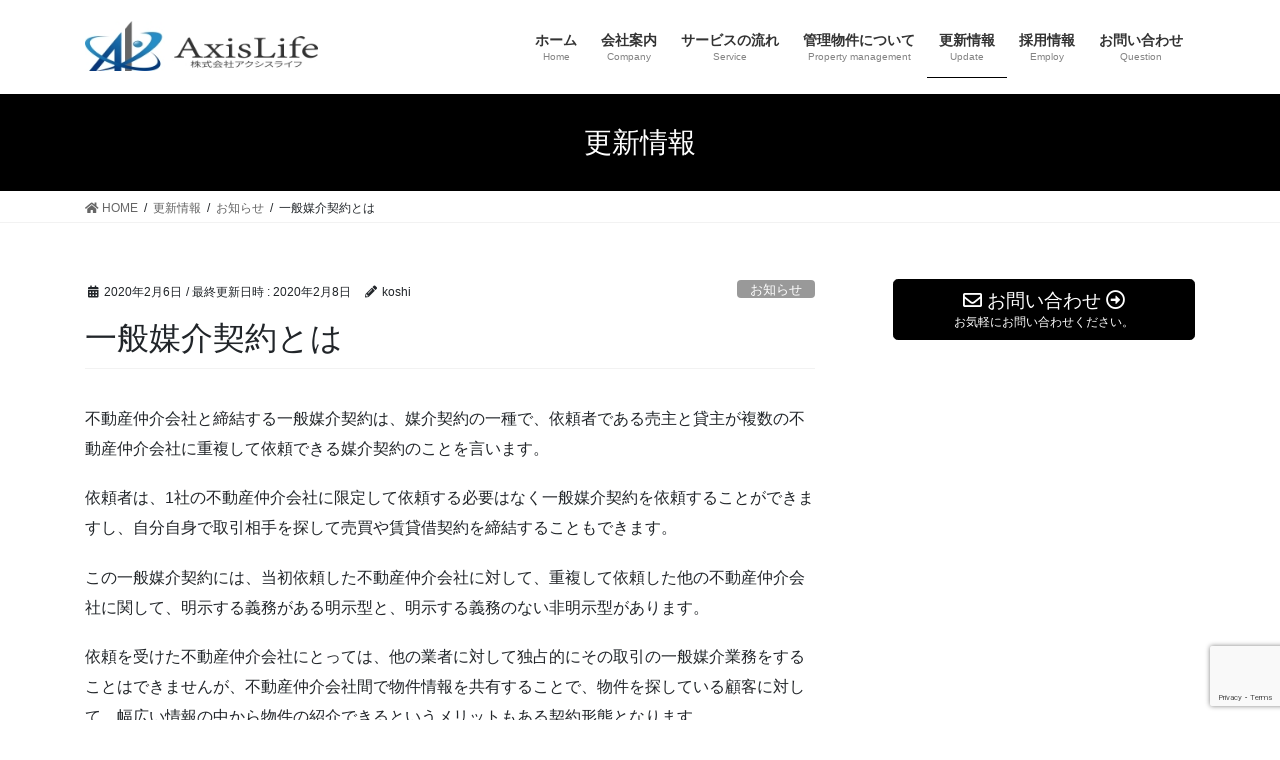

--- FILE ---
content_type: text/html; charset=utf-8
request_url: https://www.google.com/recaptcha/api2/anchor?ar=1&k=6LeK2psdAAAAAOKxd9bIo92MlMw2nLGcKaS5Rsnw&co=aHR0cHM6Ly9heGlzbGlmZS5qcDo0NDM.&hl=en&v=N67nZn4AqZkNcbeMu4prBgzg&size=invisible&anchor-ms=20000&execute-ms=30000&cb=2pe52a1pgkoh
body_size: 48527
content:
<!DOCTYPE HTML><html dir="ltr" lang="en"><head><meta http-equiv="Content-Type" content="text/html; charset=UTF-8">
<meta http-equiv="X-UA-Compatible" content="IE=edge">
<title>reCAPTCHA</title>
<style type="text/css">
/* cyrillic-ext */
@font-face {
  font-family: 'Roboto';
  font-style: normal;
  font-weight: 400;
  font-stretch: 100%;
  src: url(//fonts.gstatic.com/s/roboto/v48/KFO7CnqEu92Fr1ME7kSn66aGLdTylUAMa3GUBHMdazTgWw.woff2) format('woff2');
  unicode-range: U+0460-052F, U+1C80-1C8A, U+20B4, U+2DE0-2DFF, U+A640-A69F, U+FE2E-FE2F;
}
/* cyrillic */
@font-face {
  font-family: 'Roboto';
  font-style: normal;
  font-weight: 400;
  font-stretch: 100%;
  src: url(//fonts.gstatic.com/s/roboto/v48/KFO7CnqEu92Fr1ME7kSn66aGLdTylUAMa3iUBHMdazTgWw.woff2) format('woff2');
  unicode-range: U+0301, U+0400-045F, U+0490-0491, U+04B0-04B1, U+2116;
}
/* greek-ext */
@font-face {
  font-family: 'Roboto';
  font-style: normal;
  font-weight: 400;
  font-stretch: 100%;
  src: url(//fonts.gstatic.com/s/roboto/v48/KFO7CnqEu92Fr1ME7kSn66aGLdTylUAMa3CUBHMdazTgWw.woff2) format('woff2');
  unicode-range: U+1F00-1FFF;
}
/* greek */
@font-face {
  font-family: 'Roboto';
  font-style: normal;
  font-weight: 400;
  font-stretch: 100%;
  src: url(//fonts.gstatic.com/s/roboto/v48/KFO7CnqEu92Fr1ME7kSn66aGLdTylUAMa3-UBHMdazTgWw.woff2) format('woff2');
  unicode-range: U+0370-0377, U+037A-037F, U+0384-038A, U+038C, U+038E-03A1, U+03A3-03FF;
}
/* math */
@font-face {
  font-family: 'Roboto';
  font-style: normal;
  font-weight: 400;
  font-stretch: 100%;
  src: url(//fonts.gstatic.com/s/roboto/v48/KFO7CnqEu92Fr1ME7kSn66aGLdTylUAMawCUBHMdazTgWw.woff2) format('woff2');
  unicode-range: U+0302-0303, U+0305, U+0307-0308, U+0310, U+0312, U+0315, U+031A, U+0326-0327, U+032C, U+032F-0330, U+0332-0333, U+0338, U+033A, U+0346, U+034D, U+0391-03A1, U+03A3-03A9, U+03B1-03C9, U+03D1, U+03D5-03D6, U+03F0-03F1, U+03F4-03F5, U+2016-2017, U+2034-2038, U+203C, U+2040, U+2043, U+2047, U+2050, U+2057, U+205F, U+2070-2071, U+2074-208E, U+2090-209C, U+20D0-20DC, U+20E1, U+20E5-20EF, U+2100-2112, U+2114-2115, U+2117-2121, U+2123-214F, U+2190, U+2192, U+2194-21AE, U+21B0-21E5, U+21F1-21F2, U+21F4-2211, U+2213-2214, U+2216-22FF, U+2308-230B, U+2310, U+2319, U+231C-2321, U+2336-237A, U+237C, U+2395, U+239B-23B7, U+23D0, U+23DC-23E1, U+2474-2475, U+25AF, U+25B3, U+25B7, U+25BD, U+25C1, U+25CA, U+25CC, U+25FB, U+266D-266F, U+27C0-27FF, U+2900-2AFF, U+2B0E-2B11, U+2B30-2B4C, U+2BFE, U+3030, U+FF5B, U+FF5D, U+1D400-1D7FF, U+1EE00-1EEFF;
}
/* symbols */
@font-face {
  font-family: 'Roboto';
  font-style: normal;
  font-weight: 400;
  font-stretch: 100%;
  src: url(//fonts.gstatic.com/s/roboto/v48/KFO7CnqEu92Fr1ME7kSn66aGLdTylUAMaxKUBHMdazTgWw.woff2) format('woff2');
  unicode-range: U+0001-000C, U+000E-001F, U+007F-009F, U+20DD-20E0, U+20E2-20E4, U+2150-218F, U+2190, U+2192, U+2194-2199, U+21AF, U+21E6-21F0, U+21F3, U+2218-2219, U+2299, U+22C4-22C6, U+2300-243F, U+2440-244A, U+2460-24FF, U+25A0-27BF, U+2800-28FF, U+2921-2922, U+2981, U+29BF, U+29EB, U+2B00-2BFF, U+4DC0-4DFF, U+FFF9-FFFB, U+10140-1018E, U+10190-1019C, U+101A0, U+101D0-101FD, U+102E0-102FB, U+10E60-10E7E, U+1D2C0-1D2D3, U+1D2E0-1D37F, U+1F000-1F0FF, U+1F100-1F1AD, U+1F1E6-1F1FF, U+1F30D-1F30F, U+1F315, U+1F31C, U+1F31E, U+1F320-1F32C, U+1F336, U+1F378, U+1F37D, U+1F382, U+1F393-1F39F, U+1F3A7-1F3A8, U+1F3AC-1F3AF, U+1F3C2, U+1F3C4-1F3C6, U+1F3CA-1F3CE, U+1F3D4-1F3E0, U+1F3ED, U+1F3F1-1F3F3, U+1F3F5-1F3F7, U+1F408, U+1F415, U+1F41F, U+1F426, U+1F43F, U+1F441-1F442, U+1F444, U+1F446-1F449, U+1F44C-1F44E, U+1F453, U+1F46A, U+1F47D, U+1F4A3, U+1F4B0, U+1F4B3, U+1F4B9, U+1F4BB, U+1F4BF, U+1F4C8-1F4CB, U+1F4D6, U+1F4DA, U+1F4DF, U+1F4E3-1F4E6, U+1F4EA-1F4ED, U+1F4F7, U+1F4F9-1F4FB, U+1F4FD-1F4FE, U+1F503, U+1F507-1F50B, U+1F50D, U+1F512-1F513, U+1F53E-1F54A, U+1F54F-1F5FA, U+1F610, U+1F650-1F67F, U+1F687, U+1F68D, U+1F691, U+1F694, U+1F698, U+1F6AD, U+1F6B2, U+1F6B9-1F6BA, U+1F6BC, U+1F6C6-1F6CF, U+1F6D3-1F6D7, U+1F6E0-1F6EA, U+1F6F0-1F6F3, U+1F6F7-1F6FC, U+1F700-1F7FF, U+1F800-1F80B, U+1F810-1F847, U+1F850-1F859, U+1F860-1F887, U+1F890-1F8AD, U+1F8B0-1F8BB, U+1F8C0-1F8C1, U+1F900-1F90B, U+1F93B, U+1F946, U+1F984, U+1F996, U+1F9E9, U+1FA00-1FA6F, U+1FA70-1FA7C, U+1FA80-1FA89, U+1FA8F-1FAC6, U+1FACE-1FADC, U+1FADF-1FAE9, U+1FAF0-1FAF8, U+1FB00-1FBFF;
}
/* vietnamese */
@font-face {
  font-family: 'Roboto';
  font-style: normal;
  font-weight: 400;
  font-stretch: 100%;
  src: url(//fonts.gstatic.com/s/roboto/v48/KFO7CnqEu92Fr1ME7kSn66aGLdTylUAMa3OUBHMdazTgWw.woff2) format('woff2');
  unicode-range: U+0102-0103, U+0110-0111, U+0128-0129, U+0168-0169, U+01A0-01A1, U+01AF-01B0, U+0300-0301, U+0303-0304, U+0308-0309, U+0323, U+0329, U+1EA0-1EF9, U+20AB;
}
/* latin-ext */
@font-face {
  font-family: 'Roboto';
  font-style: normal;
  font-weight: 400;
  font-stretch: 100%;
  src: url(//fonts.gstatic.com/s/roboto/v48/KFO7CnqEu92Fr1ME7kSn66aGLdTylUAMa3KUBHMdazTgWw.woff2) format('woff2');
  unicode-range: U+0100-02BA, U+02BD-02C5, U+02C7-02CC, U+02CE-02D7, U+02DD-02FF, U+0304, U+0308, U+0329, U+1D00-1DBF, U+1E00-1E9F, U+1EF2-1EFF, U+2020, U+20A0-20AB, U+20AD-20C0, U+2113, U+2C60-2C7F, U+A720-A7FF;
}
/* latin */
@font-face {
  font-family: 'Roboto';
  font-style: normal;
  font-weight: 400;
  font-stretch: 100%;
  src: url(//fonts.gstatic.com/s/roboto/v48/KFO7CnqEu92Fr1ME7kSn66aGLdTylUAMa3yUBHMdazQ.woff2) format('woff2');
  unicode-range: U+0000-00FF, U+0131, U+0152-0153, U+02BB-02BC, U+02C6, U+02DA, U+02DC, U+0304, U+0308, U+0329, U+2000-206F, U+20AC, U+2122, U+2191, U+2193, U+2212, U+2215, U+FEFF, U+FFFD;
}
/* cyrillic-ext */
@font-face {
  font-family: 'Roboto';
  font-style: normal;
  font-weight: 500;
  font-stretch: 100%;
  src: url(//fonts.gstatic.com/s/roboto/v48/KFO7CnqEu92Fr1ME7kSn66aGLdTylUAMa3GUBHMdazTgWw.woff2) format('woff2');
  unicode-range: U+0460-052F, U+1C80-1C8A, U+20B4, U+2DE0-2DFF, U+A640-A69F, U+FE2E-FE2F;
}
/* cyrillic */
@font-face {
  font-family: 'Roboto';
  font-style: normal;
  font-weight: 500;
  font-stretch: 100%;
  src: url(//fonts.gstatic.com/s/roboto/v48/KFO7CnqEu92Fr1ME7kSn66aGLdTylUAMa3iUBHMdazTgWw.woff2) format('woff2');
  unicode-range: U+0301, U+0400-045F, U+0490-0491, U+04B0-04B1, U+2116;
}
/* greek-ext */
@font-face {
  font-family: 'Roboto';
  font-style: normal;
  font-weight: 500;
  font-stretch: 100%;
  src: url(//fonts.gstatic.com/s/roboto/v48/KFO7CnqEu92Fr1ME7kSn66aGLdTylUAMa3CUBHMdazTgWw.woff2) format('woff2');
  unicode-range: U+1F00-1FFF;
}
/* greek */
@font-face {
  font-family: 'Roboto';
  font-style: normal;
  font-weight: 500;
  font-stretch: 100%;
  src: url(//fonts.gstatic.com/s/roboto/v48/KFO7CnqEu92Fr1ME7kSn66aGLdTylUAMa3-UBHMdazTgWw.woff2) format('woff2');
  unicode-range: U+0370-0377, U+037A-037F, U+0384-038A, U+038C, U+038E-03A1, U+03A3-03FF;
}
/* math */
@font-face {
  font-family: 'Roboto';
  font-style: normal;
  font-weight: 500;
  font-stretch: 100%;
  src: url(//fonts.gstatic.com/s/roboto/v48/KFO7CnqEu92Fr1ME7kSn66aGLdTylUAMawCUBHMdazTgWw.woff2) format('woff2');
  unicode-range: U+0302-0303, U+0305, U+0307-0308, U+0310, U+0312, U+0315, U+031A, U+0326-0327, U+032C, U+032F-0330, U+0332-0333, U+0338, U+033A, U+0346, U+034D, U+0391-03A1, U+03A3-03A9, U+03B1-03C9, U+03D1, U+03D5-03D6, U+03F0-03F1, U+03F4-03F5, U+2016-2017, U+2034-2038, U+203C, U+2040, U+2043, U+2047, U+2050, U+2057, U+205F, U+2070-2071, U+2074-208E, U+2090-209C, U+20D0-20DC, U+20E1, U+20E5-20EF, U+2100-2112, U+2114-2115, U+2117-2121, U+2123-214F, U+2190, U+2192, U+2194-21AE, U+21B0-21E5, U+21F1-21F2, U+21F4-2211, U+2213-2214, U+2216-22FF, U+2308-230B, U+2310, U+2319, U+231C-2321, U+2336-237A, U+237C, U+2395, U+239B-23B7, U+23D0, U+23DC-23E1, U+2474-2475, U+25AF, U+25B3, U+25B7, U+25BD, U+25C1, U+25CA, U+25CC, U+25FB, U+266D-266F, U+27C0-27FF, U+2900-2AFF, U+2B0E-2B11, U+2B30-2B4C, U+2BFE, U+3030, U+FF5B, U+FF5D, U+1D400-1D7FF, U+1EE00-1EEFF;
}
/* symbols */
@font-face {
  font-family: 'Roboto';
  font-style: normal;
  font-weight: 500;
  font-stretch: 100%;
  src: url(//fonts.gstatic.com/s/roboto/v48/KFO7CnqEu92Fr1ME7kSn66aGLdTylUAMaxKUBHMdazTgWw.woff2) format('woff2');
  unicode-range: U+0001-000C, U+000E-001F, U+007F-009F, U+20DD-20E0, U+20E2-20E4, U+2150-218F, U+2190, U+2192, U+2194-2199, U+21AF, U+21E6-21F0, U+21F3, U+2218-2219, U+2299, U+22C4-22C6, U+2300-243F, U+2440-244A, U+2460-24FF, U+25A0-27BF, U+2800-28FF, U+2921-2922, U+2981, U+29BF, U+29EB, U+2B00-2BFF, U+4DC0-4DFF, U+FFF9-FFFB, U+10140-1018E, U+10190-1019C, U+101A0, U+101D0-101FD, U+102E0-102FB, U+10E60-10E7E, U+1D2C0-1D2D3, U+1D2E0-1D37F, U+1F000-1F0FF, U+1F100-1F1AD, U+1F1E6-1F1FF, U+1F30D-1F30F, U+1F315, U+1F31C, U+1F31E, U+1F320-1F32C, U+1F336, U+1F378, U+1F37D, U+1F382, U+1F393-1F39F, U+1F3A7-1F3A8, U+1F3AC-1F3AF, U+1F3C2, U+1F3C4-1F3C6, U+1F3CA-1F3CE, U+1F3D4-1F3E0, U+1F3ED, U+1F3F1-1F3F3, U+1F3F5-1F3F7, U+1F408, U+1F415, U+1F41F, U+1F426, U+1F43F, U+1F441-1F442, U+1F444, U+1F446-1F449, U+1F44C-1F44E, U+1F453, U+1F46A, U+1F47D, U+1F4A3, U+1F4B0, U+1F4B3, U+1F4B9, U+1F4BB, U+1F4BF, U+1F4C8-1F4CB, U+1F4D6, U+1F4DA, U+1F4DF, U+1F4E3-1F4E6, U+1F4EA-1F4ED, U+1F4F7, U+1F4F9-1F4FB, U+1F4FD-1F4FE, U+1F503, U+1F507-1F50B, U+1F50D, U+1F512-1F513, U+1F53E-1F54A, U+1F54F-1F5FA, U+1F610, U+1F650-1F67F, U+1F687, U+1F68D, U+1F691, U+1F694, U+1F698, U+1F6AD, U+1F6B2, U+1F6B9-1F6BA, U+1F6BC, U+1F6C6-1F6CF, U+1F6D3-1F6D7, U+1F6E0-1F6EA, U+1F6F0-1F6F3, U+1F6F7-1F6FC, U+1F700-1F7FF, U+1F800-1F80B, U+1F810-1F847, U+1F850-1F859, U+1F860-1F887, U+1F890-1F8AD, U+1F8B0-1F8BB, U+1F8C0-1F8C1, U+1F900-1F90B, U+1F93B, U+1F946, U+1F984, U+1F996, U+1F9E9, U+1FA00-1FA6F, U+1FA70-1FA7C, U+1FA80-1FA89, U+1FA8F-1FAC6, U+1FACE-1FADC, U+1FADF-1FAE9, U+1FAF0-1FAF8, U+1FB00-1FBFF;
}
/* vietnamese */
@font-face {
  font-family: 'Roboto';
  font-style: normal;
  font-weight: 500;
  font-stretch: 100%;
  src: url(//fonts.gstatic.com/s/roboto/v48/KFO7CnqEu92Fr1ME7kSn66aGLdTylUAMa3OUBHMdazTgWw.woff2) format('woff2');
  unicode-range: U+0102-0103, U+0110-0111, U+0128-0129, U+0168-0169, U+01A0-01A1, U+01AF-01B0, U+0300-0301, U+0303-0304, U+0308-0309, U+0323, U+0329, U+1EA0-1EF9, U+20AB;
}
/* latin-ext */
@font-face {
  font-family: 'Roboto';
  font-style: normal;
  font-weight: 500;
  font-stretch: 100%;
  src: url(//fonts.gstatic.com/s/roboto/v48/KFO7CnqEu92Fr1ME7kSn66aGLdTylUAMa3KUBHMdazTgWw.woff2) format('woff2');
  unicode-range: U+0100-02BA, U+02BD-02C5, U+02C7-02CC, U+02CE-02D7, U+02DD-02FF, U+0304, U+0308, U+0329, U+1D00-1DBF, U+1E00-1E9F, U+1EF2-1EFF, U+2020, U+20A0-20AB, U+20AD-20C0, U+2113, U+2C60-2C7F, U+A720-A7FF;
}
/* latin */
@font-face {
  font-family: 'Roboto';
  font-style: normal;
  font-weight: 500;
  font-stretch: 100%;
  src: url(//fonts.gstatic.com/s/roboto/v48/KFO7CnqEu92Fr1ME7kSn66aGLdTylUAMa3yUBHMdazQ.woff2) format('woff2');
  unicode-range: U+0000-00FF, U+0131, U+0152-0153, U+02BB-02BC, U+02C6, U+02DA, U+02DC, U+0304, U+0308, U+0329, U+2000-206F, U+20AC, U+2122, U+2191, U+2193, U+2212, U+2215, U+FEFF, U+FFFD;
}
/* cyrillic-ext */
@font-face {
  font-family: 'Roboto';
  font-style: normal;
  font-weight: 900;
  font-stretch: 100%;
  src: url(//fonts.gstatic.com/s/roboto/v48/KFO7CnqEu92Fr1ME7kSn66aGLdTylUAMa3GUBHMdazTgWw.woff2) format('woff2');
  unicode-range: U+0460-052F, U+1C80-1C8A, U+20B4, U+2DE0-2DFF, U+A640-A69F, U+FE2E-FE2F;
}
/* cyrillic */
@font-face {
  font-family: 'Roboto';
  font-style: normal;
  font-weight: 900;
  font-stretch: 100%;
  src: url(//fonts.gstatic.com/s/roboto/v48/KFO7CnqEu92Fr1ME7kSn66aGLdTylUAMa3iUBHMdazTgWw.woff2) format('woff2');
  unicode-range: U+0301, U+0400-045F, U+0490-0491, U+04B0-04B1, U+2116;
}
/* greek-ext */
@font-face {
  font-family: 'Roboto';
  font-style: normal;
  font-weight: 900;
  font-stretch: 100%;
  src: url(//fonts.gstatic.com/s/roboto/v48/KFO7CnqEu92Fr1ME7kSn66aGLdTylUAMa3CUBHMdazTgWw.woff2) format('woff2');
  unicode-range: U+1F00-1FFF;
}
/* greek */
@font-face {
  font-family: 'Roboto';
  font-style: normal;
  font-weight: 900;
  font-stretch: 100%;
  src: url(//fonts.gstatic.com/s/roboto/v48/KFO7CnqEu92Fr1ME7kSn66aGLdTylUAMa3-UBHMdazTgWw.woff2) format('woff2');
  unicode-range: U+0370-0377, U+037A-037F, U+0384-038A, U+038C, U+038E-03A1, U+03A3-03FF;
}
/* math */
@font-face {
  font-family: 'Roboto';
  font-style: normal;
  font-weight: 900;
  font-stretch: 100%;
  src: url(//fonts.gstatic.com/s/roboto/v48/KFO7CnqEu92Fr1ME7kSn66aGLdTylUAMawCUBHMdazTgWw.woff2) format('woff2');
  unicode-range: U+0302-0303, U+0305, U+0307-0308, U+0310, U+0312, U+0315, U+031A, U+0326-0327, U+032C, U+032F-0330, U+0332-0333, U+0338, U+033A, U+0346, U+034D, U+0391-03A1, U+03A3-03A9, U+03B1-03C9, U+03D1, U+03D5-03D6, U+03F0-03F1, U+03F4-03F5, U+2016-2017, U+2034-2038, U+203C, U+2040, U+2043, U+2047, U+2050, U+2057, U+205F, U+2070-2071, U+2074-208E, U+2090-209C, U+20D0-20DC, U+20E1, U+20E5-20EF, U+2100-2112, U+2114-2115, U+2117-2121, U+2123-214F, U+2190, U+2192, U+2194-21AE, U+21B0-21E5, U+21F1-21F2, U+21F4-2211, U+2213-2214, U+2216-22FF, U+2308-230B, U+2310, U+2319, U+231C-2321, U+2336-237A, U+237C, U+2395, U+239B-23B7, U+23D0, U+23DC-23E1, U+2474-2475, U+25AF, U+25B3, U+25B7, U+25BD, U+25C1, U+25CA, U+25CC, U+25FB, U+266D-266F, U+27C0-27FF, U+2900-2AFF, U+2B0E-2B11, U+2B30-2B4C, U+2BFE, U+3030, U+FF5B, U+FF5D, U+1D400-1D7FF, U+1EE00-1EEFF;
}
/* symbols */
@font-face {
  font-family: 'Roboto';
  font-style: normal;
  font-weight: 900;
  font-stretch: 100%;
  src: url(//fonts.gstatic.com/s/roboto/v48/KFO7CnqEu92Fr1ME7kSn66aGLdTylUAMaxKUBHMdazTgWw.woff2) format('woff2');
  unicode-range: U+0001-000C, U+000E-001F, U+007F-009F, U+20DD-20E0, U+20E2-20E4, U+2150-218F, U+2190, U+2192, U+2194-2199, U+21AF, U+21E6-21F0, U+21F3, U+2218-2219, U+2299, U+22C4-22C6, U+2300-243F, U+2440-244A, U+2460-24FF, U+25A0-27BF, U+2800-28FF, U+2921-2922, U+2981, U+29BF, U+29EB, U+2B00-2BFF, U+4DC0-4DFF, U+FFF9-FFFB, U+10140-1018E, U+10190-1019C, U+101A0, U+101D0-101FD, U+102E0-102FB, U+10E60-10E7E, U+1D2C0-1D2D3, U+1D2E0-1D37F, U+1F000-1F0FF, U+1F100-1F1AD, U+1F1E6-1F1FF, U+1F30D-1F30F, U+1F315, U+1F31C, U+1F31E, U+1F320-1F32C, U+1F336, U+1F378, U+1F37D, U+1F382, U+1F393-1F39F, U+1F3A7-1F3A8, U+1F3AC-1F3AF, U+1F3C2, U+1F3C4-1F3C6, U+1F3CA-1F3CE, U+1F3D4-1F3E0, U+1F3ED, U+1F3F1-1F3F3, U+1F3F5-1F3F7, U+1F408, U+1F415, U+1F41F, U+1F426, U+1F43F, U+1F441-1F442, U+1F444, U+1F446-1F449, U+1F44C-1F44E, U+1F453, U+1F46A, U+1F47D, U+1F4A3, U+1F4B0, U+1F4B3, U+1F4B9, U+1F4BB, U+1F4BF, U+1F4C8-1F4CB, U+1F4D6, U+1F4DA, U+1F4DF, U+1F4E3-1F4E6, U+1F4EA-1F4ED, U+1F4F7, U+1F4F9-1F4FB, U+1F4FD-1F4FE, U+1F503, U+1F507-1F50B, U+1F50D, U+1F512-1F513, U+1F53E-1F54A, U+1F54F-1F5FA, U+1F610, U+1F650-1F67F, U+1F687, U+1F68D, U+1F691, U+1F694, U+1F698, U+1F6AD, U+1F6B2, U+1F6B9-1F6BA, U+1F6BC, U+1F6C6-1F6CF, U+1F6D3-1F6D7, U+1F6E0-1F6EA, U+1F6F0-1F6F3, U+1F6F7-1F6FC, U+1F700-1F7FF, U+1F800-1F80B, U+1F810-1F847, U+1F850-1F859, U+1F860-1F887, U+1F890-1F8AD, U+1F8B0-1F8BB, U+1F8C0-1F8C1, U+1F900-1F90B, U+1F93B, U+1F946, U+1F984, U+1F996, U+1F9E9, U+1FA00-1FA6F, U+1FA70-1FA7C, U+1FA80-1FA89, U+1FA8F-1FAC6, U+1FACE-1FADC, U+1FADF-1FAE9, U+1FAF0-1FAF8, U+1FB00-1FBFF;
}
/* vietnamese */
@font-face {
  font-family: 'Roboto';
  font-style: normal;
  font-weight: 900;
  font-stretch: 100%;
  src: url(//fonts.gstatic.com/s/roboto/v48/KFO7CnqEu92Fr1ME7kSn66aGLdTylUAMa3OUBHMdazTgWw.woff2) format('woff2');
  unicode-range: U+0102-0103, U+0110-0111, U+0128-0129, U+0168-0169, U+01A0-01A1, U+01AF-01B0, U+0300-0301, U+0303-0304, U+0308-0309, U+0323, U+0329, U+1EA0-1EF9, U+20AB;
}
/* latin-ext */
@font-face {
  font-family: 'Roboto';
  font-style: normal;
  font-weight: 900;
  font-stretch: 100%;
  src: url(//fonts.gstatic.com/s/roboto/v48/KFO7CnqEu92Fr1ME7kSn66aGLdTylUAMa3KUBHMdazTgWw.woff2) format('woff2');
  unicode-range: U+0100-02BA, U+02BD-02C5, U+02C7-02CC, U+02CE-02D7, U+02DD-02FF, U+0304, U+0308, U+0329, U+1D00-1DBF, U+1E00-1E9F, U+1EF2-1EFF, U+2020, U+20A0-20AB, U+20AD-20C0, U+2113, U+2C60-2C7F, U+A720-A7FF;
}
/* latin */
@font-face {
  font-family: 'Roboto';
  font-style: normal;
  font-weight: 900;
  font-stretch: 100%;
  src: url(//fonts.gstatic.com/s/roboto/v48/KFO7CnqEu92Fr1ME7kSn66aGLdTylUAMa3yUBHMdazQ.woff2) format('woff2');
  unicode-range: U+0000-00FF, U+0131, U+0152-0153, U+02BB-02BC, U+02C6, U+02DA, U+02DC, U+0304, U+0308, U+0329, U+2000-206F, U+20AC, U+2122, U+2191, U+2193, U+2212, U+2215, U+FEFF, U+FFFD;
}

</style>
<link rel="stylesheet" type="text/css" href="https://www.gstatic.com/recaptcha/releases/N67nZn4AqZkNcbeMu4prBgzg/styles__ltr.css">
<script nonce="XOfMSlQVbEaTC8pZdf5Zyg" type="text/javascript">window['__recaptcha_api'] = 'https://www.google.com/recaptcha/api2/';</script>
<script type="text/javascript" src="https://www.gstatic.com/recaptcha/releases/N67nZn4AqZkNcbeMu4prBgzg/recaptcha__en.js" nonce="XOfMSlQVbEaTC8pZdf5Zyg">
      
    </script></head>
<body><div id="rc-anchor-alert" class="rc-anchor-alert"></div>
<input type="hidden" id="recaptcha-token" value="[base64]">
<script type="text/javascript" nonce="XOfMSlQVbEaTC8pZdf5Zyg">
      recaptcha.anchor.Main.init("[\x22ainput\x22,[\x22bgdata\x22,\x22\x22,\[base64]/[base64]/[base64]/[base64]/[base64]/UltsKytdPUU6KEU8MjA0OD9SW2wrK109RT4+NnwxOTI6KChFJjY0NTEyKT09NTUyOTYmJk0rMTxjLmxlbmd0aCYmKGMuY2hhckNvZGVBdChNKzEpJjY0NTEyKT09NTYzMjA/[base64]/[base64]/[base64]/[base64]/[base64]/[base64]/[base64]\x22,\[base64]\\u003d\\u003d\x22,\x22N8KLwr0kw7Uowpk5HMKVcjkLwpvDmMKxw4/CgFHDvMKdwrg6w5gbY30KwqsFNGV1VMKBwpHDvCrCpMO4PsOdwpx3wqXDtQJKwr3DssKQwpJlA8OITcKewqxzw4DDvsK8GcKsJAgew4AKwq/[base64]/Cs8O8EcKSRcKlw7wBQ8OJw7/Dt8O0w7RScsKfw4bDpRhoesKXwqDCmmnCoMKQWVleZ8ORD8Kuw4t7IcKjwpojZ3oiw7sLwpc7w4/CgTzDrMKXO2c4woU5w7Ifwog5w7dFNsKXW8K+RcOQwrQ+w5obwp3DpG98wqZrw7nChzHCnDY9bgtuw71NLsKFwpjCqsO6wp7Dk8KQw7U3wrpsw5J+w7cpw5LCgFfCjMKKJsKJTWlvVcKUwpZvZMOcMgpXSMOSYSLCoQwEwphqUMKtCU7CoSfCjsK6AcOvw5/DnGbDugzDjh13FsOhw5bCjXlbWFPCksKFKMKrw60Ew7Vxw53CjMKQHlwjE2lKJ8KWVsOjDMO2R8OGQi1vKwV0wok1PcKabcK4V8OgwpvDlsOQw6EkwqnClAgyw40Mw4XCncKkTMKXHE08wpjCtRUCZUFJShIww6d6dMOnw7PDmSfDlHLCgF8oIsOVO8KBw5TDqMKpVi/Dj8KKUnfDk8OPFMOpND4/HMOqwpDDosKJwrrCvnDDgcOtDcKHw5fDsMKpb8KhC8K2w6VaKXMWw7LCmkHCq8O+Q1bDnV7CpX49w7/DkC1BA8KvwozCo1nCiQ5rw44rwrPCh23CkwLDhX7DrMKOBsOKw49RfsOeA0jDtMO8w5XDrHgEBsOQworDgHLCjn18KcKHYnnDgMKJfDPCvSzDiMKEAcO6wqREJT3Cux7CnipLw7TDqEXDmMObwoYQHwhbWgx7KB4DA8Okw4spW1LDl8OFw6TDssOTw6LDr1/[base64]/DrFbCjRUCJgBjRcOCw4TCo2N5w6Y1BE8qw7o9bXfClD3Cr8KfQXdiRMO2GMOPwpk0woPCgsKtPn1/w6rCn3pIwq87O8OVKxoVUwgZQcK1w5/DtcORwrzCuMOcw5ZjwphUYgrDucKAWHPCvRttwpxdVMKtwrjCocK1w4DDhMKtw4g0wps5w5zDrsKgA8K8wrPDpFRBZFfCrcOtwpppw7powqIowofCgAkMbDFrO29OacOXCcOje8KCwqPDoMK/WsOTwpJ0wr1Pw4UAKCnCnzolfBbCpQPCtcKjw5bCunNXX8Kow6XCvsK6fcOFw5PCuEE7w7bCr38Hw7h3JcKrAXLCm01+dMOOccK8LMKIw58Jwo4wdsOMw4/[base64]/Col5qw65Hd8OAEltgQcOGb8OPw5zCoxTCsAwmJ2DCtMKRGTpKV0J7wpXDh8OJCcOjw44Fwp0YFmsnJMKFRsKew6PDvcKCOMKEwrIWw7LDsibDvMO/wojDvFg2w5QVw7/[base64]/[base64]/[base64]/w4saVMONwqsAVGrDpWDCvTLDmDHDt0Jrw4cpS8O3wpghw4wwc07CkcOPKsKZw6LDlXzDgQ55w5fDiE7DsEzChsOWw6rCsxYNeTfDncKTwrs6wrtsF8KSHWHCkMKjwpbDgjMMOHfDu8O6w54jCVDChcKgwrhQw5TCvMKNZmYnGMKkw493w6/[base64]/[base64]/Dk2vCsGNewprDmDBPOGUzw7Rnw4vDlcOKDcKNw4/CmcKpBsOlG8OPwr0hwqHCrmNZwoZfwpJOPsOWwpPChsK+aADCuMOzwodFYcO+wrvCiMK6CsOewqRuaDLDkWcDw7fCkDbDs8OAPcOIGUdgw63CqgImwrBfRsK/EkrDp8K8wqMVwo3Cr8K/X8O9w7YSJ8KeI8OSwqM0w5l6w4nChcOiw7cHw6LDtMKcwq/Dh8KoI8ODw5ILQWlEZsK3aErCsT7CojzDkMKddFMqwq1mw7UWw6rChClCw63DpMKYwqlnOsObwqzDtj4Dwod0akzCkU4tw7dkNCV4dyvDgSFlH25Ow41Vw4FXw7jCq8OXwrPDpUHDom8ow7TCvTQVUBTCqsKLKzodwqphUhbDocO/wrbDuTjCi8KMwrYhw5/[base64]/[base64]/Dg2MRF8KPTMO+wq3Ch2hGMcOPwpwxGB7CncO3wpXDkMKvSRJlwqbClAzCpTdlwpAzw5Z/wrDCpD8fw6wiw7Vhw5TCjsKUwpFpCS5TPiMKBSHCoEvCsMOew7Bnw7FjMMOswoZMbTh/w78Kw43Dn8Ksw4RjHmXDqcKdDMOAMMKlw43Cn8O5N27Dhw4PMsK7YMOnwoLDuWAiaHsiRsOvBMKBFcK4w5hww7LCocOSDRjCmMOQwqd+wqMKwrDCoBkJw5MxPgAUw77CnFsDGGYCw5zDtX0/XmHCp8OWSAbDhMOawpMewoQWXMOrQmAbXsOpQHtHw4ElwqMgw6DClsOIwoQFaj12w7AjM8OmwrrDgWVgdTJ2w4YtFGrCjsKcwqpEwoo9w5LDpMKWw6FswqdtwoLCtcOdw5XClxbCoMKHVnVgLVxzwoNnwrpzbsOXw4/[base64]/[base64]/DtDkJwqJnEsKrw5HDrTTCrgplIsOZw5AbGVoCC8OYGcKHJwrDtVDCnCZgwo/[base64]/DusO9w5vCkAcnw4/[base64]/Du3wpX8OLwqBZwpPCh1vCqMOEwpNJY8KgR1IvIwAiwovCv8KMZsKyw5HDmw9WSWbCuGoAwplow5rCo1praDhtwofCqgc6V1k+A8OXQ8O+w7Edw7HDmELDkGxOw73DpR8zw4fCpBEdP8O1wp9dworDpcO0w5rCiMKcacKpwpXDr2Fcw4dWw7g/GMKBF8ODwphzEsKVwp8nwr83fcOhw6gMMjfDtsOwwp8jw50lYMKzIcOKwrLCucOYRhtjWQnCjC/ClgLDucK7Z8ODwpHCiMOeFBQ4ExfCihcFDHxQE8KawpEQwpI6VmU7ZcO8wr8hccOFwr1PfsOlw4U8w5/[base64]/w4bChMKSw6ILwr85w6nCpV7DicKawrnCjRnCm8OJwqYOP8KFPTfDi8O/NsKrKcKgwrTCvCzCiMOtdcKYK34lwqrDmcKVw4xYIsK6w4bCnTLDiMKTG8KtwodrwrfCiMOSwqPDnwkUw4kqw7TDgMOnasKow4XDvMKFQsOsaz9Vw7Uawpp/[base64]/[base64]/DvsOMbG5WIFFGw4BAb8OswohoSC/CsMKwwrjDgAw2O8KvdsKjwqB5w79hKMOMNW7Doz8heMONw5pFwqocRl4/wrY6VH7CrhjDssKaw5RtE8O9dV3Do8Odw4PCoFnChsO+w4fCv8OuRcO/BlbCqsKnw6DCgRkeV3rDhmrDoBfDi8KgenVvQ8OTGsO6LkgKKR0Mw4xhSQ7Cn2pfC19NOMOcew/Cl8OkwrnDqncANMO5FD/CuwfCg8KqL3ECwrsvLiXDqUsyw7LDlBzDpsKmYAjCr8Oow686J8ORC8KmYm/DkhgPwpzDpy/CgMKmw7/[base64]/w54GwrfDiMKGwovDiEPDrn7Dj8KMNhloQ3/CncOawrrCt0/DmD5sfg7Dv8KxQsK2w4pPWMK4w5nDhcKWD8KFdsOgwooIwpwfw6F8wqPDokPCrg5JbMKhw7glw6ktCAlgw51/w7bDu8Kew6bCgEd4bcOfw7fCv2oQwpzDocO8CMOiYmPDunLDljTDtcKSehrCp8O6esOYwp9NfVxvcTXDvcKYTDjDpRg+CDQDI3zCkzbDjsK8H8OzecKPflHDhx3DkhfDr2VBwoEJW8OyG8KIwq7DjBRJb2/DvMKlFHQGw41awq57w4YcEXEow7YhbHfCvDnDsB9rwpbDocKUwo9Ew7/Dn8O5Z3VrdMKRbsOmwqJiVMOSw51bCkwbw6zCnAkDR8OWQMKPOcOOwpkOVsKGw6vCinknMBtTeMO4CcKXw7FRMEjDuFQWKcO7wo3DtVzDjApkwoXDlyPCo8Kiw6/DojYTRClzPsKFwro9L8OXwonCqsK3w4TDtQEowot1NmYtPsOBw6bDqHcjLcOjwrbCrGI7P07CnG0kYsO5V8KzSh/DgMO5NMKVwrojwrHCjB3DihJYEBlhJGPDp8OSKkzCocKSEcKIMWVoaMK4w7R3HcOJw7F6wqDCuxHCtMOCTCfCh0HCrEDCocKAw6FZWcK/wr/[base64]/DlcOYHx3DkgYfwp0DFMKRF1LCogHCoX1tRMK7AhDDsxpEw6/DliVPw77DuwTDiVt3wqIFcRoHwrIbwr9hTS7DtV1ge8Oew6I2wrLDpsOxCcO/YMKqw7XDmcOdUEB3w6HDh8KUw64wwpbCqVvDnMOuwoxmw49kwpXDmsOEwq0BTxzCvxAkwrwQw53DtsOYwo4pOWhBwoFhw6rDlzTCn8OKw4cOwpFcwqMAS8OwwrvCuVRpwqYEOWAxwpvDjH7CkCJ/[base64]/[base64]/[base64]/NMKtwohuwoQFHsOjw7khTULCrsKvwrd/[base64]/wqHDqDLDgsKDw5M3FcOswoXDnznClmXDjsKIwoYGaVglw78LwoQpVcOAWsKLwrLCs1nCliHCjMOYaX5td8KcwobCj8OQwoXDj8O1CQkceCDDihTDkMKlB18mf8KjW8Ogw4PCgMO2FcKBwqwvRsKRwr9rCcOIw5/DqzFnw4/[base64]/RsOJDyUdbVZtw5zCqAjDkltMfzTDlcOGZ8KRw74sw69/E8Kowr3DnSbDoxFew6ANbcOXfsKaw4LCqXhCwqBnV1TDmcKIw5rDmFjCtMOHwrlNw6M+Pn3CrkkKXVzCtHPClsKcJ8O5LcK7wr7DucO6wpZUEcOfwoB8fE7DqsKGPArCrzdwBXjDpMOmw5nDksO/wrFRwp7CkMKjwqQDw71jwrMGw4HCln8Ww6kow4wJw5YWScKLWsK3eMKgw7o1IcK2wpxQDMKpw7s6w5V5wokUw7zCrMOdC8Oiw4vDkhZLwqtvw58dXy15w77CgcKxwr/DpkXCnMO5IsK7w4w/KcO6wpdARWjChMOPw5zCh0TCmcKfK8K7w5HDuV3ClMK9wr03wprDnyZwTwoFdcO2wqsDwoTCv8K9d8Kdw5TCr8KiwonCj8OILi8zP8KVK8KUWC4/[base64]/CvnkJW8Ojw7htCMOedxXCt8OkwobCqMOzwp5+RkQYB1YhcQ83TcOew499OiXCssKCV8O8w6FKeAzDqVTDiWPCvsOywojDmXg8UUgnwoR/CT3CjjZ9wp59EcK+w4bChlPCksOGw742wrnCtsKvEsK/YU7ClMO0w7jDrcOVf8Ocw5XCpMKlw4wpwroOwrtpwqHCqsOYw4xHwqTDtMKGw4vCrSRHAcOpdsOmcV7Dn3QHw4TCo3ktwrbDpzJewpYbw6PCgRnDpGJBFsK4wrJiFsOLGMKjOMKpwrIKw7TDoA/CrcOhLUp4Nw3DiFvChwtGwo0vYsODFDN7QMO+wpnCu3t4wo5iwrvCuCNWw7zDrkYIb0HCksO8wqoBcMOYw6vCvsOGwodxKmTDpnhNEnwYWsO7LG1DQlrCosOZZTxrPWRKw57Cg8OIwobCosK4QlY+G8KjwpAMwqMdwpzDtcKhBBfDuT1VXMOeRg/CjcKHADXDocOMfcKOw61Pwr7DkxPDnw3CvBzCiWfCnmLDssKUHgQIwolWwrcEAMK2NMKTJQFNI1bCpzTDiDHDrFfDoU7DqsO0woZMwofCuMOuC2jDjGnDiMKaHgLCrWjDjsOtw6kxHsKzJG8AwoDCvTzCjU/DhsKEb8Kiw7XDhRpFcH3CgnDDtnTCngQ2VgjDisOAwq0Zw6TDmMKVTEzCpCtmaWLDrsKiw4HDilzDgsKGFy/DnMKRGjpVwpZ/w4zDucOKaV3CrMOtah8rd8KfElbDtiDDrsOsMWPCvT0yB8KnwqLChsKhKsOMw4/ChAlOwrlew6lpEhbCj8OpMsKtwrJTOFBnMTJGeMKACHtMUjjDpxR3Ax5ZwqzCtGvCrsKmw5LDpMOmw7svGz/Co8Kyw54ZRBLDmMO/VxBSwqwmeyBrGsOrwpLDm8KKw5tow5UmQz7CugdSBsKsw4JUXcKAw5EywpdrScK+wqBwEywew6NtMsKTw6dkwozDusKFIVTCpMOQdSY7w4sXw494RwrCnMObKl3DnQowMysUPBVLwoczHxrDqD/[base64]/DncKYw6oyfibDicO2dcK7w7MEV8Oww5nCq8KOw67ClsOBP8OnwrXCmcKkcApEURB4FlckwpUNVzJjJH8KAMOjFsKfaCnClMOnK2djw6DDqELCtcKhHsKeFMK4wq3DrTkwTDV5w41KAcKlwokMHsOFw6LDkkvCqwsZw7bDt050w5lTBUlpw7PCncKyEWXDpsKrC8O/R8Kob8Oew43Cv33DmMKXFsO5Jm7CszrCpcO8w7vDtAhkccKLwp15Fi1FZ0HDrXczdcOmwr5cwrlYPGTCkj/DomQlwoZAw5LDmcOMwqLDjMOgOxFCwpcZJ8KnZVgJMg3Cj3lnbhlLw4gwY09vc2ZFSXRiBTcxw5USGFvCr8K8DsOqwqPCrS/DvcO0Q8K4f3RjwrzDtMKxeTEhwpUxb8Klw4/CgDDDlcKIcyfCiMKKw6fDkcO9w4UNwqfChsOZD089w5vCiUTCkBjChE0QViQxZy8UwpTCvcOFwqdNw6rCjMKfT2rDucKdaA3CskzDoA/DpT1Ow59pw6rCvk4ww4LCgxNYIkvCrDclaEXDrAR/w6DCssKWMMO4wqDCjsKREsKaI8KJw6xbw4xlwpTCnxjCgiwfwq7CuFBCwqrCkxbDm8OOFcKjflNyOMK+KRQGwoDCj8OTw6NfYsKcc0TCqRfDsx/Cn8KXJihTfMO9w4/DkwTCvsOkwqnDkmJJdVDCjsO8w7TCsMO5wofCgDNVwovDm8OfwqtKwr8Hw44TM30Iw6jDrsKMKS7Cu8OYWBPDgWbDi8OqH2xwwoNAwrplw4k1w7fDvFhUw7YYcsOow4Rvw6DDsiUtHsKLwrDDv8K/L8Krb1d8W2hEQgTCtsOEeMObPcOYw50xQMOAB8OdZ8KnD8KjwqHCsSvDrzBwWiTCmMKbTR7Dh8Oow7/CrMOXXm7DosOscGp+dFfCpERfwq/Cr8KMQMODRsO6w5PDpyjCrEV3w4fCssKcDDXDnlkIHzbCtEMrIBZKBVjCnm1OwrxBwpwjMRIHw7FzM8K3ScKUBsO8worCgcKewozCpXjCnRh/w5dTw5pZBAbCmF7Ch1M1VMOOw4IiRF/CnsOWa8KQD8KNB8KWMMO/w5vDo13CrxfDnnJsBcKITcOGc8OUw5pwOTNzw7J5QQ1KBcOdfykfCMKpZWchw5PCmA8uYRQIFsOAwpk6ZmzCu8O3JsOfwq/[base64]/DjsKDaEMWwrfDszMHw7zCplhTHkjCrsODwowQw4jClsO5wqR6wqseH8KKw5DCmGvDh8OewqTCi8KqwrMew75RNi/DsUpFwop9wopPA1nDhHI9OMKoTBg4D3nDnMKFwqDDpEnCtcOJw6YAG8Kuf8KfwogZw6rDvcKEa8KQw5QRw45Hw41Ja0rCviFYwrUrw5AzwrnDr8OZIcOuwr3Dgykvw4AGWMORdFbCmAhxw6srIHNqw47CmkZRXcKXVcO1YsK1IcOQc0zChhXDncOmP8KzO0/ChSrDg8KRN8OOw79IccKRUMKJwp3Dq8OuwosCZcOOwqzDqCPCnMOuwqzDrsOwN1I4biDDvxHCvHU3McOXPVLDisK/[base64]/CsKeV8KhZsOIwojCkFM6wr07wrPDvS7Cn8OiH8ONwpnDmsO1w4U0wrB0w78XOh/CvcKyBcKgEMOwUnjDo2TDpsKLwpPDol0Iw4hQw5XDocOrwrNJwqnDvsKsWcKxQ8KLPsKFUF/[base64]/wo1HZMOrXcOOeVfCpMKQw4nDhhjCnsKewo8XwpTDp8K7woHCqDBawqfDgcOtPsOzbsOKDcOaN8O/w6lUwrnChMOjw4DCu8OZwoHDjcOxS8O9w4o8w7VdGcKJwrZxwoPDkjQ3QFQSwqBTwrxqNQZzWsOnwpnCkMKow7vChiDCn1w6N8ODJMO3ZsOPw5nCg8O1UhHDp01VIDTDusOJDMOwI0UOdcO0AHfDq8OaI8KYwp/[base64]/CnMOoQSnDk8O4bsOJwqjCmMK7VMOkFW8FewrCrcOzX8KJTm51w43CpQkZBsO1NhdmwrTDnMOOaS7CnsK/w7pwJsOXQsOhwpBrw5JFecKGw6UsNBxkYx5WbnLDkMKdMsKibH/DksO3d8Kae38HwqzDu8Oxb8OnUBPDn8OCw5gEL8K3wqZfw44/f2FoE8OOD1nCryzCvsOGJcOTLinCscOewodPwqUTwoPDmcOOw6TDp1pAw6MXwqcvWMKRW8O1U21XeMKAw4PCqx5dTmbDucOKeRlXBsKgRkIkwrRdXGPDp8KII8KZWibDv1jDrA0Vd8OGw4AjcSAhA3DDhMO6NXfCmcOvwoJ/ecO8wrzDn8OoEMOSW8Kew5fCvMOfw4/CmjN8w7DDicKAZsKhBMKjWcKuf0PCh1XCscOUE8OpQRoTwqc8w67CpW7Co08ZOMOrSl7DkA8Hwrw0UHXDmSbDtnDCh0PCq8OZw57ClcO6wqvCiSLDiUDDt8ODwrV5EcK2w4YSw6PCnmVwwqgOLzfDuHzDpsKHwrQrFm3CoSjDmsKCEUnDvggoLER/[base64]/DkDBWw4/DsGpyI8OXS8KET8KTVMO3JR51H8Opw7PDj8Knwr3ClcKbS1hjXsKrBFd/wr3DmMKvwonCpMKEKcORGi9XTUwLbmEYccO/VsKLwqXCjcKSwqoqw67CtcO/w7l7e8O2TsKYa8O1w7w6w5rChsOGwpjDrsOEwp0vNWvCjkvChsKbeVrCvcKnw7vDiD/Dh2DDg8Knw4dbJ8O1TMOTw7LCrQzDhzhJwoDDu8KRY8OVw7jDusOYw7ZaCsOww7LDkMO0KsKQwrVQaMKsKgLDicKUwpDCsBEnw5bDhMKlZ0PDlFvDs8Kew4tzw6c1MMKKw5tje8OuJxPCrcKJITjCnUPDhAVNTsOEVUjDjg/DszXChU7CpFvClXgjS8KWaMKGwp/Cm8KgwqnDqVjDoVPCqBPCqMKzwpleARPDsmHCiTfCi8ORPcKpwrIkwpwhXMOEa0Naw6tjfXZ/wqzCgsO3J8KNFQzDoDTCjMODwrXCoydAwobDkFnDsl92CQrDlDQHfR/Cq8O7D8ODw7c5w5cBw5o4bCtHPkDCp8Krw4DClU9cw7zCkR/DmDbDv8Kjw7k7KWEmVcKcw4DCm8KhUcOvw5xsw6oIw5hxDMK1wrtNw7I2wqF7KsOlFDt3fMKyw6ZuwrvCqcOywpQrw4XDij/DvQTCucODGnlmD8OhX8KuHhYiwqV8w5BZw5wOw60dwprDrXLDgMOKEcKIw5xqwpbCpsO3XcKIw67ClixjSxLDqQHCh8KhL8KFPcO8CBFlw407w5bDrFIswq/[base64]/DgsOKAXrCgsO0w5bCucK6wqnCrCnDj8Kte8KwG8KFwrbDtcK1w7rCmcOww47DkcKqw4JneCdBwrzDvGHDsAZJTcORZcKzwrzDisOjw5Usw4HDgMKPw4pYVHBGUnRswqcQw4vDnMOuc8KoFA3CncKrwprDlcOEZsOVYMOCPsKwQMKKXifDhhbCuy3DmH3CnMO5BU/DqhTDu8O+w7wgwoLCilBSwrzCs8OfY8OePWxBbQ4vw7xmEMKYwrfCnCZWAcOVwrYVw5waAFrCq1UaTU47RjvCi3tORCXDmizDlUFMw5zCj25/w5XDr8KPdXhGwpPCvsOrwoJlw5A+w7FQfcKkwrnCrhXCmWnDvUZnw4zDu2fDkcK/wrZIwr4sfsK8w63DjsO7wpUww48pw6bCgx7ChBsRGjfCm8KSw73Cr8KaL8Kaw7LDv3rCmcKubsKCE3oYw5PCpsO0YAxxQ8KmTDE9wrsmwqIIwpoId8OXElTCn8Kkw78aTsKiZC91w7QnwpzCqgJPfMOdE2TDssKFDnLDgsOGNAgOwrlswr5De8Ozw4/CuMK1IcOafSI8w7LDmMKCwq0ON8OVwoMvw4bDpi9BUsORWxzDlMOzXSnDjE/ChQDCr8K7wpvCrMKvAhTCkcOxYScDwolmJwxuwrspW37CnTDDojklF8KLBMKNw4DDmxjDvMOOw4PCl0PDryvCr2jCu8KBwotdw4gmXnQZLsOPwqrDryXCvcOZwqDCpz5gAEVCewPDh09ew4PDvjBCw4dkNATChcK3w6TDuMORTmTCrSDCnMKXFsOfPWd1wr/DlsOUwqTClFQrH8OSCMOBwpfCuFbCvmvDt37DmAzCty5QNsKXCwJ2GQAdwq5iXsOCwrUCS8KlMxI7cGTDpQbCkMK3JSzCmjEyAMKfKmnDqMOjK0nDq8ONasKfKhoAw6bDoMO5WAjCusOtUnXDlkNmwo5FwrgxwokKwp81wo4layzDpnPDpsKRACYUDj/[base64]/ChAfDrGjChxgRwoAPCA81LyVtw5EQUMKtwpHDrmbCp8OfJl/DqxvCjwzCm0h2bEI0WxcCw65/UMKIdMOkw6J2dH/Ds8OMw7rDlzjCgMOTSh1cMyrDrcKzwpQMw6YSwoXDq0Frb8K4NcK+TnHCvlY0wo7Dt8OSwrB2wop+VcOhw6hrw7N/[base64]/WsKCw5bDr1huAg3Cvxt2wpBiV8OZR3UVMXDDnmhGw656wpDDsg7DrW8Lw45yKXDCrFDCpcO+wpcJRVHDjcKGwqvCisO0wo8nA8OMUzDDlMOIKABnw7siUgIyYMOADcKCCGnDkiwiWXXDqkVLw40JH0/DsMOGB8O3wpnDgm7Cj8OOw57ChcKxIh06wr/[base64]/bMO5w5nCvhpcwpNwwprDmBfCkzHDs8K9OQTDjSfChCpLwqATBifDpsKMw440OMO9wqDCiWbCqnjCujNJAsO/QsOrXMOZJR9wNVlsw6B3wp7DsFEIG8OVw6zDtsK+wqZNXMOOLcOUwrIWw7dhBcODw6bDqzDDiwLDtMOiWgHCusKDMMOlw7HCsGQ/CFnDvy7CpMO9w7J8P8OlacKbwq1zw6BQbHLCj8OYOMORdzAFw4nDpHIZw4pibTvCoTxbwrllwrldwoQAFwHDnxvCt8OGw6vDpsOAw6HCsmPCqMOuwpxFw6dkw411XsKeeMOoTcKecD/CoMKWw43Ciy/Cp8K5wr4Xw4/[base64]/[base64]/aA/ClMO+w4/CjMOUSRUIwr/CsSYLM3lbw4bDp8O6w4zCsmhkB1rDrQXDpcKzAcKnH151w7XDqcOmKsKIwpM8w5d8w57CiWrCnm4cMyrChMKbXcKUw6cow5nDgWTDgH89w5bCv1jCnMOrPlASIgsASkDDkUdQwpvDpVLDl8OGw5rDqT/DmsOdecKIw5zDmsODAMOrdmHDqSd3W8OkQlvDisOzTMKMCMKXw4LCgcOIwpkPwpTCpH3CmzdsWntEUHLDj1jDgcOHWcOMw4TCg8K+wr/DlsOFwpVpC08bOj91R39efcOxwqfCvCLCmn0/wqB6w6jDncOrw74bw57CusKPbT0mw4gXTMOReyDDpMOPXcK0amwTwqvChgzCqMO9SydqQsOQwqTDi0YswpzDtsOfwod4wrfCtBpdHcKuRMOpHW3DrMKGWkoOwr0SI8O/GUHCp30vwoBgwrMvwoIFTCTClGvClVPDqXnDvzTCgsKQUA1WK2YCwpPCrX0Ow5zCjcO5w4gdwp7DgcOyfUQmw69vwrx0Q8KHOVzCpFDDq8KjTgpMA27Do8K/dCLDoCgbw68bwrk5LjdsDnzCocO6Il/DrsOma8KLY8OTwpB/T8OQeWgVw6HDr1DDoF8ww7dPFlpuw64wwrXDmA3CihMGDRZ9w6PDqcOQwrIDwoplE8K4wrx8worDjMK3w53DoDrDpMKWw6bCokQvNB/[base64]/[base64]/Dp0zDuzYGwobDi2PDpWsCLMOPMMKPw4jDs3jCkGXDiMKJwoV4wo5RMsKlw4Uywq5+RsKuwpdTLMOGU3ZbMcOAD8OdBghuw5s3woTDvsKxw6FFw6nCrG7Csl1pRQ/DlibDlsKJwrZkwqvDmSnCijg8woHCm8Kvw4XCnzc5wqHDjGnClcKaYsKmw6jDgsKHwrjDjUIywoRWwp3Ct8KtLcK1wrTCoRIZJy55ZcKZwqJGQAYiwqBkacORw43CscOvBSXDtcOaRMK2AsKZXWkWwo7CtcKefnXCrcKrB0TCpMKQSsK4wqp/[base64]/CphU6wrXCvyrDqsOKw7zCkBUeT8KmdHIVVsOWWsOiwpXDrsOzw40Iw4rCpMOtSmvDvFJYwqTDty1cJMKHw4BDwqDCvXzChVZrL2U5w5bCmsOGw7N7w6QXw7XDo8OtRS/DrMKmwqEkwp02SsKBYxHCvcOiwrfCssO2w77DoH0Kw7DDgwIbwrEWRi/[base64]/F8O/[base64]/Di8KKeyhjwqjDtMK8KigiGcOLdlINwpdbw5RwZsOyw5jCkCEWwoU5H2TDryHDs8Otw78jAsOrUsOowpwCfy7DusKAwo/[base64]/[base64]/CjMKJAcO/asOKLVNtwrF6KcOJw7RFw4TCj0nClMKuO8KYwofCnzvDiTnDusOcPlxRw6FBNyDDqXXDtzPDusKvNAswwoTDiHbDrsO8w6XDhcOKDz1TKMOMw4vCt3/DnMOQdToFw5xGw57DqF3DvVtRDsOfwrrCjcOPZxjDvcOHaGrDssOdFnvCg8OHQArChnVsa8KrecOLwobCvMOcwpTCsmfDhsK9wpp3dcKlwpNuwoPCv1PCiQPDu8KLBQLCtiXCmsOTIxHDncOuw7fDuWBIfcKrTRPDiMORGsOxRcOvw7Mwwr4twq/DlcK6w5nCucKQwoMzwrTCtsO2wrTDoUjDtEU1Uw9kUh4Bw6JLPMOiwolGwoPDi1IFFSjDlnA8w7odw4paw6vDni7ClFQaw7DCk1k4wqbDvwbDkXdhwolEw4Igw58VelTCkcK3ZsOEwr/[base64]/ClB/DkcO6w5zCscKKKcOJw7kSPFhNwod3MUVFLgVXAsOSZxLDv8KkTTQbwqg5wo7DhcOCdcKkMWTCtxBfw7YWD2rCrFQAQsOawoXDpUXCsQRWdMO7bAhbwpXDo2EBw78ac8K0wqrCp8OTJsONw6bCsnrDgkNyw496wpTDusOVwrJvEsKbw5DClcKHw5EULcKrV8OZKF/CuzTCn8K/w71OQ8OkbsK/w6NydsKNw7HClnEWw43DrjDDnyEQOBt1wql2b8KGw4fCv0/[base64]/DscKZwoHDikoMEsOBXE4cGcOWC2XCtcO/fcOeQcKyLAnCvynCr8KlZl4iFRl3wqsnVgZBw43CszHClC7DjzfCvARTF8OGLkclw5tqwr7Do8KswpTDicKyS2BOw77DpgsIw5ELThZ4STbCqzXCuFnCgcOtwoE5w5LDmcOyw7BuQhQ4fsOjw7/CghHDuXrDocOJOMKZwoTCpnvCosKmNMKJw4cMQjA8RcOpw4B+DB/[base64]/Do8Oaw4/DrH7Cn3jCvxl7HMODSsKDEyzDocOCw4Frw408BhfDjTjDucKyw6vCqMObwqvCv8KWwrTCoSnDuRIYcCHCoS9tw7nClsO3DUJpOSROw6nCu8Otw4w1ScOWQsOzDWU6wr7DpcOPwqDCv8KCRSrCrMK1w4Mxw5PCth88L8Kew6YoISTDr8OOMcOJMnHCq2oFRG9hS8O/OsKkwowDFcOQwqnCgjRZwpvCkMKfwq7CgcKlw6DClcOSZ8KCX8O9wrh1XMKrwppvJ8O9w53CgsKNPsOiwoc8fsKHwqtyw4fCgcKsF8KVNlHDhV4PJMK/wpgbwp5+wqx9w4FXw7jCoz5nBcKaFMO7w5oCwozDu8KILsKCVX3DksKtw4HDhcKww74Dd8K2w67DgU8lIcKHw6s/f0ZRNcOywpBMUTo2wo0Awr58wpvDvsKDwppxw4lfw7/CgQJxY8K9w6fCt8Ktw5vDjybCtMKDEBcKw7c+DMKGw4NNBArCjQnClXwAw7/DnSbDuRbCp8KZXsOKwpVawrXDiXXDp2PDq8KODwLDgcKzeMK2w4/CnXNHYl/DvcOPRXDCgnIyw4HDvMOrdn/Dk8OvwroywpBdIsOqIsKHU1XCuC/CgWAVw4p8aXnCvsOJw7zCnMOjw5vCj8Ohw4QNwopEwpzDvMKXwo7CgsOXwrkbw5jClTnCqkRcw7/DmcKDw7LDp8OxwqHDvsKdBWjCtMKdeE1MCsKmKsKuLTfCuMKBw41FwozCnsOEwqLCiUthbcOQP8KzwpbDsMK7dzHDoz9Cw4/CpMOhwqLDqcKkwrEPw6VbwoLCj8OEw4bDpcKlIsK4HAPDkcKBLcOWU1/Dn8K5EVjDicOWRmTCvsKHS8OOUcOiwpApw6USwrFLwrbDshbCmcOHcMKYw6zDp1LDs1kmNy/Drlkhd3PDhBnCkE7DuTXDpcOAw69Rw5/DlcKHwqhxwrs8A0sVwrAHLMKrUsK5McKvwp8iw5BOw5zDkz/Ct8KZcMKzwq3Cs8O3w6c5dFDCgWbCuMORwrbDpXozQw9gwqJ3JcKCw6J0esOEwoVUwpZbe8OcNhdowo3DqMKWDMKnw7RFTQPChBzCqwfCuVctCg3Du2zDuMKXdlQgwpZEwp7ChEtrfh0DVMKqGCfCuMOaRsOFwoNLWsOowoUxw5jCj8OQw4sZwo8Iw7cFIsKCw4sNdl/Dog1Dw5lnw4/DncODFhQoWsOQHyPDv33CnR1EADUbwq5AwojCmQrDhBfDkFZdwoXCtUXDu0BYwpkpwpfCliXDsMKEw6p9IBEDLcKywo/CvsOUw4rDo8OcwrnCllkrMMOCw4pww6vDjcK3KkdWw7LDkkIBbsKpwrjCl8OFPcOzwow2KMO1LsKScC17w6AFHsOcw5TDsk3CjsOTWCYnayZfw5/CpghLwo7DtgNcAsK6w7BOUMKPwpnDuxPCi8KGwrDDhVx8IyfDqsKyPX7DhW5pODfDncOaw5fDrcOlwrHCjGnCg8KGCinCvsKbwoQuwrbDoWhiwphcE8KHVsKFwp7DmMO9QGdtw5rDsygoYGBZY8KAw6FoTcOfwqHCqUzDmwhQTMKTKD/Cv8Kqwo/DksKTwo/Dn2liJD59Sx1pO8KTwqtqXkHDg8KHHMKGYmfDlzfCuSbCo8Khw7XCggfDqsKYw7nChMK/FsOvE8K3OGnCh10kS8Kew6jDl8KgwrXDh8KDw5lZwrxqw5TClMOmG8KMwq/[base64]/QRnDjC4mwrHCjVIlwr9dw5LDp8Ktw6MrN8Ojw4HDm1fDk2PDm8KLHGR9esO8w73DtcKBNzVIw4/Dk8ONwphibsOlw5XDuVp8w6zDgRUawoTDljgWw6lLAcKaw6sqw6FJcMO7eCLCpHZhV8KKw5nDk8Oww4bDicOzw7dkETnCpMO0wqbChgNLfcO4wrZOT8Obw75yTcOxw7DDsSZEw51OwqTCl3hHU8KMwpHDlcO6IcK5wrvDmsKCXsOMwpTChQFLQGMoTS/CqcObwrFrPsOQFwBJw7DDkDnDnzrCvQIcMsK9wooWUsKQw5Juw4fCs8KuMUzDgMO7W1TCu2/[base64]/Cs8O3wp5kFWxywo7CjwJCw7TCvcO0FMKFwrEzwpUrwqdcwooKwr7DlGbDpA3DuRHDpFrCsz5fBMOuF8KgYUPDngPDkQ0pJMKywonChcKhw5o3U8O7GcOhw7/CtsKoChXDscObwpQ0wohgw7zCicOvZ3bCjcKOMcOaw7TDi8Kdwr4Cwp8GJyjCg8K4P13Dmx/[base64]/Dj8O0L2kxwo3CisOcwonDpAZewqfDtcKBw5bDkQsyw6NAGsKYUD7CgMKiw589YMK/IFnCv0h6JWFkZsKNwodnLA3DkUnCnCczZFJieALDhsOsw53CpHLCiXg/ZR5nwr0sCS4OwqPChsOTwoJFw7ciw43DlcK/wqMHw4QZwrjDhhTCtybCucKGwrXDlDjCkWbDvsKBwpM0wqFMwp5CaMOvwp3DtnArWsKow61EfcO9ZcOgbcKneip/KMKLM8OCbnYZSWxQw4lrw57Dr2U5bMO7IEwSw6F3O1nCh0fDkcOww6IKwobCvMKwwqPDhWHDum4iwoAlS8Oqw5tpw5vDpMOaG8Klw6PCoXgmw5EIcMKuwrY7elg8w6vDgsKpA8OYw7w0EDjCv8OGZ8Kqw7DChMOcw6hzJsKXwrfCssKAL8KgUCzDrsOzwo/CihTDlTLCnMKQwqTCtMOVfsOcwo/CpcKJdHfCnDnDuA3DrcKqwplnwrnDmXckw4Jpw6liK8KRw4/CsxHCpcOWH8KoF2FAGsKeRhPCnMOmTgtxFsOHN8K6w4xdwonCihVmP8KDwqcyWDjDr8K4w5HDv8K6wrxbw6XCnkMvG8K/[base64]/U0taw5fCoMO3w5fDiFrDn8K0woptDsKDdWhQPAFxw47Ds1DCv8OuXMOawpcJw51bw65HUnnCt0p3LkIOfXPCtzTDpsO2woYVwoDDjMOoZ8KPwpgEw4vDkR3DoVjDlCJyBi1/HcObanRewpPDrFlgN8KXwrB4RxvDqmdrwpULw7JMdzzCsz4zw7nDl8KYwppuDsKNw4IvKD3DlTIMGgNUwobCnMOlelsyw4HCqcK1wpXCo8OzOsKyw7nCm8Okw514wqjCscO0w4Q4wqrDpMOzw7HDvDhdwqvClCvDgcKCGB/[base64]/dRhTw6jDisKtLANqHV3Cv8Kpw7jDnjzDrTbDrcKEGBzCj8OMw6rCjjIAe8OiwrE5al0ZI8O9w4TDgE/[base64]/DiGrCm8ODBE1abVMdc27DuxfDsMKZAsKzJcOsaETDkmZsRlE1PsO5w7gzw67Dhi8MCn5lEMKZwoZwRXtqUTduw7kNwolpCldaKsKOw6NXwq8cXmNuKHxYCjzClsOMFWM3w6zCjMK3EMOdA0rDnFrCpTINFF/DjMKeAcKLcsOkw77DiHrDqEtPwoLDi3bCucKzwohnTsOYw7kRw7o/wqPCs8OWw5fDjMOcG8OVMFYWRsOWMlo+OsOiw7jCjjPCkMOdwqDCkcODKyHCtwlpUcOgMSvCg8OOFsOwbSXCkcO5XcOFJ8KEwqLDowEbw6U1wp3Dn8OjwpJqVhfDncOuw5IJFhd+wodqCcO1JyfDv8O7bhh7w47CikJPBMKcITTDi8KSw4TDil3Cmk/Ds8O7w7LCuRcBccKyQUXCunfDtsKSw7lOwoHDuMOSwr4jAlHDoXtGwrw8ScKgZjMsDsKPw78\\u003d\x22],null,[\x22conf\x22,null,\x226LeK2psdAAAAAOKxd9bIo92MlMw2nLGcKaS5Rsnw\x22,0,null,null,null,1,[21,125,63,73,95,87,41,43,42,83,102,105,109,121],[7059694,926],0,null,null,null,null,0,null,0,null,700,1,null,0,\[base64]/76lBhnEnQkZnOKMAhmv8xEZ\x22,0,0,null,null,1,null,0,0,null,null,null,0],\x22https://axislife.jp:443\x22,null,[3,1,1],null,null,null,1,3600,[\x22https://www.google.com/intl/en/policies/privacy/\x22,\x22https://www.google.com/intl/en/policies/terms/\x22],\x22Y90hZSFDfURLTy4gC+VCyWnljNoF/AApugml70to6t0\\u003d\x22,1,0,null,1,1769570550229,0,0,[198,1],null,[25,79,118],\x22RC-B5_0eXkkMvJnaw\x22,null,null,null,null,null,\x220dAFcWeA5wyDKzVA4wxO6UYxrPNNa5y9AswhJ-kCr91Am3YRVEaQ0h4tX_knHnANoiAF6-_Ja0w68opD6AiZJ2w06n9ITSNEwJyQ\x22,1769653350236]");
    </script></body></html>